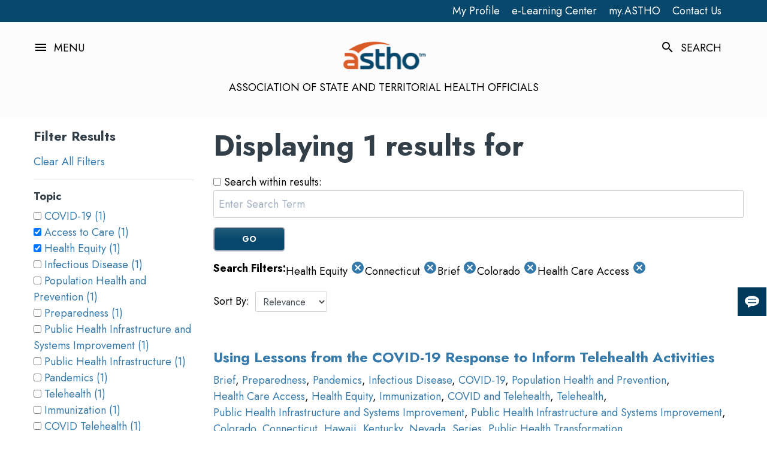

--- FILE ---
content_type: application/javascript
request_url: https://www.astho.org/Static/storytelling-main.js?v=1_0_0_10665
body_size: 407
content:
$(document).ready((function () {
    $("#ess-vertical-tab1-desktop, #ess-vertical-tab1-mobile").click((function () {
        $(".ess-vertical-tabs-desktop__tab.tab1").attr("class", "ess-vertical-tabs-desktop__tab tab1 active"),
            $(".ess-vertical-tabs-desktop__tab.tab2").attr("class", "ess-vertical-tabs-desktop__tab tab2"),
            $(".ess-vertical-tabs-desktop__tab.tab3").attr("class", "ess-vertical-tabs-desktop__tab tab3"),
            $(".ess-vertical-tabs-desktop__tab.tab4").attr("class", "ess-vertical-tabs-desktop__tab tab4"),
            $(".ess-vertical-tabs-desktop__tab.tab5").attr("class", "ess-vertical-tabs-desktop__tab tab5"),
            $("#ess-vertical-content1-desktop").attr("class", "no-gutters ess-vertical-tabs-desktop__panel-content active"),
            $("#ess-vertical-content2-desktop").attr("class", "no-gutters ess-vertical-tabs-desktop__panel-content"),
            $("#ess-vertical-content3-desktop").attr("class", "no-gutters ess-vertical-tabs-desktop__panel-content"),
            $("#ess-vertical-content4-desktop").attr("class", "no-gutters ess-vertical-tabs-desktop__panel-content"),
            $("#ess-vertical-content5-desktop").attr("class", "no-gutters ess-vertical-tabs-desktop__panel-content"),
            $(".ess-vertical-tabs-mobile__tab.tab1").attr("class", "ess-vertical-tabs-mobile__tab tab1 active"),
            $(".ess-vertical-tabs-mobile__tab.tab2").attr("class", "ess-vertical-tabs-mobile__tab tab2"),
            $(".ess-vertical-tabs-mobile__tab.tab3").attr("class", "ess-vertical-tabs-mobile__tab tab3"),
            $(".ess-vertical-tabs-mobile__tab.tab4").attr("class", "ess-vertical-tabs-mobile__tab tab4"),
            $(".ess-vertical-tabs-mobile__tab.tab5").attr("class", "ess-vertical-tabs-mobile__tab tab5"),
            $("#ess-vertical-content1-mobile").attr("class", "no-gutters ess-vertical-tabs-mobile__panel-content active"),
            $("#ess-vertical-content2-mobile").attr("class", "no-gutters ess-vertical-tabs-mobile__panel-content"),
            $("#ess-vertical-content3-mobile").attr("class", "no-gutters ess-vertical-tabs-mobile__panel-content"),
            $("#ess-vertical-content4-mobile").attr("class", "no-gutters ess-vertical-tabs-mobile__panel-content"),
            $("#ess-vertical-content5-mobile").attr("class", "no-gutters ess-vertical-tabs-mobile__panel-content")
    }
    )),
        $("#ess-vertical-tab2-desktop, #ess-vertical-tab2-mobile").click((function () {
            $(".ess-vertical-tabs-desktop__tab.tab2").attr("class", "ess-vertical-tabs-desktop__tab tab2 active"),
                $(".ess-vertical-tabs-desktop__tab.tab1").attr("class", "ess-vertical-tabs-desktop__tab tab1"),
                $(".ess-vertical-tabs-desktop__tab.tab3").attr("class", "ess-vertical-tabs-desktop__tab tab3"),
                $(".ess-vertical-tabs-desktop__tab.tab4").attr("class", "ess-vertical-tabs-desktop__tab tab4"),
                $(".ess-vertical-tabs-desktop__tab.tab5").attr("class", "ess-vertical-tabs-desktop__tab tab5"),
                $("#ess-vertical-content1-desktop").attr("class", "no-gutters ess-vertical-tabs-desktop__panel-content"),
                $("#ess-vertical-content2-desktop").attr("class", "no-gutters ess-vertical-tabs-desktop__panel-content active"),
                $("#ess-vertical-content3-desktop").attr("class", "no-gutters ess-vertical-tabs-desktop__panel-content"),
                $("#ess-vertical-content4-desktop").attr("class", "no-gutters ess-vertical-tabs-desktop__panel-content"),
                $("#ess-vertical-content5-desktop").attr("class", "no-gutters ess-vertical-tabs-desktop__panel-content"),
                $(".ess-vertical-tabs-mobile__tab.tab1").attr("class", "ess-vertical-tabs-mobile__tab tab1"),
                $(".ess-vertical-tabs-mobile__tab.tab2").attr("class", "ess-vertical-tabs-mobile__tab tab2 active"),
                $(".ess-vertical-tabs-mobile__tab.tab3").attr("class", "ess-vertical-tabs-mobile__tab tab3"),
                $(".ess-vertical-tabs-mobile__tab.tab4").attr("class", "ess-vertical-tabs-mobile__tab tab4"),
                $(".ess-vertical-tabs-mobile__tab.tab5").attr("class", "ess-vertical-tabs-mobile__tab tab5"),
                $("#ess-vertical-content1-mobile").attr("class", "no-gutters ess-vertical-tabs-mobile__panel-content"),
                $("#ess-vertical-content2-mobile").attr("class", "no-gutters ess-vertical-tabs-mobile__panel-content active"),
                $("#ess-vertical-content3-mobile").attr("class", "no-gutters ess-vertical-tabs-mobile__panel-content"),
                $("#ess-vertical-content4-mobile").attr("class", "no-gutters ess-vertical-tabs-mobile__panel-content"),
                $("#ess-vertical-content5-mobile").attr("class", "no-gutters ess-vertical-tabs-mobile__panel-content")
        }
        )),
        $("#ess-vertical-tab3-desktop, #ess-vertical-tab3-mobile").click((function () {
            $(".ess-vertical-tabs-desktop__tab.tab5").attr("class", "ess-vertical-tabs-desktop__tab tab5"),
                $(".ess-vertical-tabs-desktop__tab.tab4").attr("class", "ess-vertical-tabs-desktop__tab tab4"),
                $(".ess-vertical-tabs-desktop__tab.tab3").attr("class", "ess-vertical-tabs-desktop__tab tab3 active"),
                $(".ess-vertical-tabs-desktop__tab.tab2").attr("class", "ess-vertical-tabs-desktop__tab tab2"),
                $(".ess-vertical-tabs-desktop__tab.tab1").attr("class", "ess-vertical-tabs-desktop__tab tab1"),
                $("#ess-vertical-content5-desktop").attr("class", "no-gutters ess-vertical-tabs-desktop__panel-content"),
                $("#ess-vertical-content4-desktop").attr("class", "no-gutters ess-vertical-tabs-desktop__panel-content"),
                $("#ess-vertical-content3-desktop").attr("class", "no-gutters ess-vertical-tabs-desktop__panel-content active"),
                $("#ess-vertical-content2-desktop").attr("class", "no-gutters ess-vertical-tabs-desktop__panel-content"),
                $("#ess-vertical-content1-desktop").attr("class", "no-gutters ess-vertical-tabs-desktop__panel-content"),
                $(".ess-vertical-tabs-mobile__tab.tab5").attr("class", "ess-vertical-tabs-mobile__tab tab5"),
                $(".ess-vertical-tabs-mobile__tab.tab4").attr("class", "ess-vertical-tabs-mobile__tab tab4"),
                $(".ess-vertical-tabs-mobile__tab.tab3").attr("class", "ess-vertical-tabs-mobile__tab tab3 active"),
                $(".ess-vertical-tabs-mobile__tab.tab2").attr("class", "ess-vertical-tabs-mobile__tab tab2"),
                $(".ess-vertical-tabs-mobile__tab.tab1").attr("class", "ess-vertical-tabs-mobile__tab tab1"),
                $("#ess-vertical-content5-mobile").attr("class", "no-gutters ess-vertical-tabs-mobile__panel-content")
            $("#ess-vertical-content4-mobile").attr("class", "no-gutters ess-vertical-tabs-mobile__panel-content"),
                $("#ess-vertical-content3-mobile").attr("class", "no-gutters ess-vertical-tabs-mobile__panel-content active"),
                $("#ess-vertical-content2-mobile").attr("class", "no-gutters ess-vertical-tabs-mobile__panel-content"),
                $("#ess-vertical-content1-mobile").attr("class", "no-gutters ess-vertical-tabs-mobile__panel-content")
        }
        )),
        $("#ess-vertical-tab4-desktop, #ess-vertical-tab4-mobile").click((function () {
            $(".ess-vertical-tabs-desktop__tab.tab5").attr("class", "ess-vertical-tabs-desktop__tab tab5"),
                $(".ess-vertical-tabs-desktop__tab.tab4").attr("class", "ess-vertical-tabs-desktop__tab tab4 active"),
                $(".ess-vertical-tabs-desktop__tab.tab3").attr("class", "ess-vertical-tabs-desktop__tab tab3"),
                $(".ess-vertical-tabs-desktop__tab.tab2").attr("class", "ess-vertical-tabs-desktop__tab tab2"),
                $(".ess-vertical-tabs-desktop__tab.tab1").attr("class", "ess-vertical-tabs-desktop__tab tab1"),
                $("#ess-vertical-content5-desktop").attr("class", "no-gutters ess-vertical-tabs-desktop__panel-content"),
                $("#ess-vertical-content4-desktop").attr("class", "no-gutters ess-vertical-tabs-desktop__panel-content active"),
                $("#ess-vertical-content3-desktop").attr("class", "no-gutters ess-vertical-tabs-desktop__panel-content"),
                $("#ess-vertical-content2-desktop").attr("class", "no-gutters ess-vertical-tabs-desktop__panel-content"),
                $("#ess-vertical-content1-desktop").attr("class", "no-gutters ess-vertical-tabs-desktop__panel-content"),
                $(".ess-vertical-tabs-mobile__tab.tab5").attr("class", "ess-vertical-tabs-mobile__tab tab5"),
                $(".ess-vertical-tabs-mobile__tab.tab4").attr("class", "ess-vertical-tabs-mobile__tab tab4 active"),
                $(".ess-vertical-tabs-mobile__tab.tab3").attr("class", "ess-vertical-tabs-mobile__tab tab3"),
                $(".ess-vertical-tabs-mobile__tab.tab2").attr("class", "ess-vertical-tabs-mobile__tab tab2"),
                $(".ess-vertical-tabs-mobile__tab.tab1").attr("class", "ess-vertical-tabs-mobile__tab tab1"),
                $("#ess-vertical-content5-mobile").attr("class", "no-gutters ess-vertical-tabs-mobile__panel-content"),
                $("#ess-vertical-content4-mobile").attr("class", "no-gutters ess-vertical-tabs-mobile__panel-content active"),
                $("#ess-vertical-content3-mobile").attr("class", "no-gutters ess-vertical-tabs-mobile__panel-content"),
                $("#ess-vertical-content2-mobile").attr("class", "no-gutters ess-vertical-tabs-mobile__panel-content"),
                $("#ess-vertical-content1-mobile").attr("class", "no-gutters ess-vertical-tabs-mobile__panel-content")
        }
        )),
        $("#ess-vertical-tab5-desktop, #ess-vertical-tab5-mobile").click((function () {
            $(".ess-vertical-tabs-desktop__tab.tab5").attr("class", "ess-vertical-tabs-desktop__tab tab5 active"),
                $(".ess-vertical-tabs-desktop__tab.tab4").attr("class", "ess-vertical-tabs-desktop__tab tab4"),
                $(".ess-vertical-tabs-desktop__tab.tab3").attr("class", "ess-vertical-tabs-desktop__tab tab3"),
                $(".ess-vertical-tabs-desktop__tab.tab2").attr("class", "ess-vertical-tabs-desktop__tab tab2"),
                $(".ess-vertical-tabs-desktop__tab.tab1").attr("class", "ess-vertical-tabs-desktop__tab tab1"),
                $("#ess-vertical-content5-desktop").attr("class", "no-gutters ess-vertical-tabs-desktop__panel-content active"),
                $("#ess-vertical-content4-desktop").attr("class", "no-gutters ess-vertical-tabs-desktop__panel-content"),
                $("#ess-vertical-content3-desktop").attr("class", "no-gutters ess-vertical-tabs-desktop__panel-content"),
                $("#ess-vertical-content2-desktop").attr("class", "no-gutters ess-vertical-tabs-desktop__panel-content"),
                $("#ess-vertical-content1-desktop").attr("class", "no-gutters ess-vertical-tabs-desktop__panel-content"),
                $(".ess-vertical-tabs-mobile__tab.tab5").attr("class", "ess-vertical-tabs-mobile__tab tab5 active"),
                $(".ess-vertical-tabs-mobile__tab.tab4").attr("class", "ess-vertical-tabs-mobile__tab tab4"),
                $(".ess-vertical-tabs-mobile__tab.tab3").attr("class", "ess-vertical-tabs-mobile__tab tab3"),
                $(".ess-vertical-tabs-mobile__tab.tab2").attr("class", "ess-vertical-tabs-mobile__tab tab2"),
                $(".ess-vertical-tabs-mobile__tab.tab1").attr("class", "ess-vertical-tabs-mobile__tab tab1"),
                $("#ess-vertical-content5-mobile").attr("class", "no-gutters ess-vertical-tabs-mobile__panel-content active"),
                $("#ess-vertical-content4-mobile").attr("class", "no-gutters ess-vertical-tabs-mobile__panel-content"),
                $("#ess-vertical-content3-mobile").attr("class", "no-gutters ess-vertical-tabs-mobile__panel-content"),
                $("#ess-vertical-content2-mobile").attr("class", "no-gutters ess-vertical-tabs-mobile__panel-content"),
                $("#ess-vertical-content1-mobile").attr("class", "no-gutters ess-vertical-tabs-mobile__panel-content")
        }
        ))
}
)),
    $((function () {
        $('[data-toggle="popover"]').popover();
        var desktopTabs = $(".ess-vertical-tabs-desktop");
        if (desktopTabs && desktopTabs.is(":visible")) {
            $(".ess-vertical-tabs-desktop__panel-content").height(desktopTabs.height() * .8);
        }
    }
    )),
    $("#gunShopPopover").on("show.bs.popover", (function () {
        $(".gun-shop-text").addClass("highlight")
    }
    )),
    $("#gunShopPopover").on("hide.bs.popover", (function () {
        $(".gun-shop-text").removeClass("highlight")
    }
    ));
//# sourceMappingURL=main.js.map


--- FILE ---
content_type: image/svg+xml
request_url: https://www.astho.org/globalassets/masterpage/footer/social-media-icons/x_white2.svg
body_size: 119
content:
<?xml version="1.0" encoding="utf-8"?>
<!-- Generator: Adobe Illustrator 28.1.0, SVG Export Plug-In . SVG Version: 6.00 Build 0)  -->
<svg version="1.1"
	 id="Layer_1" image-rendering="optimizeQuality" shape-rendering="geometricPrecision" text-rendering="geometricPrecision"
	 xmlns="http://www.w3.org/2000/svg" xmlns:xlink="http://www.w3.org/1999/xlink" x="0px" y="0px" viewBox="0 0 512 462.8"
	 style="enable-background:new 0 0 512 462.8;" xml:space="preserve">
<style type="text/css">
	.st0{fill:#FFFFFF;}
</style>
<path class="st0" d="M365.3,84.9h58.3L296.3,211.6L446,383.9H328.8l-91.8-104.5L131.8,383.9H73.5l136.2-135.5L66,84.9h120.2l83,95.5
	L365.3,84.9z M344.9,353.5h32.3L168.7,113.7h-34.6L344.9,353.5L344.9,353.5z"/>
</svg>
